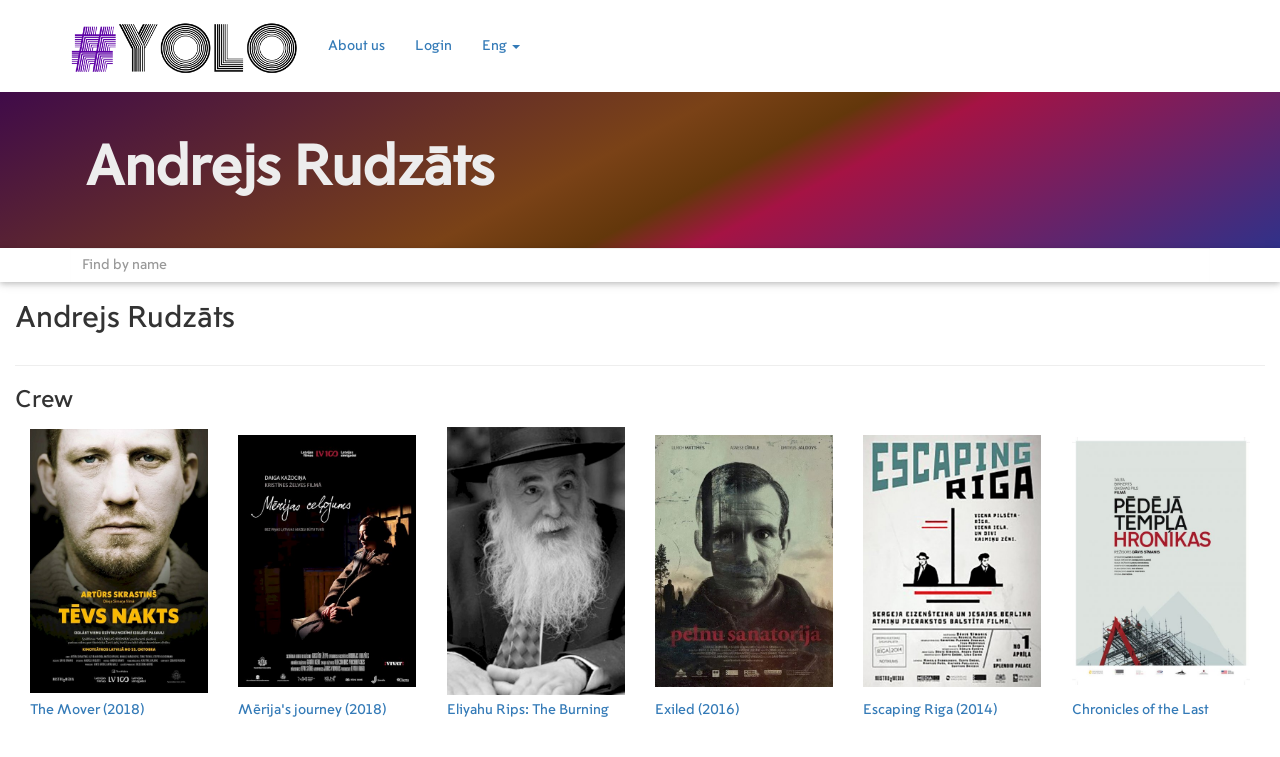

--- FILE ---
content_type: text/html; charset=UTF-8
request_url: https://yolo.lv/en/person/91107
body_size: 3762
content:
<!DOCTYPE html>
<html lang="en">
<head>
    <meta charset="utf-8">

                        <meta http-equiv="content-language" content="en" />
                            <title>Yolo movies</title>
            
    <meta property="fb:app_id" content="572618339768766">

    <meta http-equiv="X-UA-Compatible" content="IE=edge">
    <meta name="viewport" content="width=device-width, initial-scale=1">

    <link rel="icon" href="/img/film_128_black.png" />

    <style>
        @font-face {
            font-family: 'VanishingBoy';
            src: url('/blog-title.otf');
        }
        @font-face {
            font-family: 'MoscowSans';
            src: url('/moscow-snas.ttf');
        }
        @font-face {
            font-family: 'NotoSans';
            src: url('/blog.ttf');
        }


    </style>

    <!-- Google Fonts -->
        <link href="https://fonts.googleapis.com/css?family=Roboto" rel="stylesheet">
    <link rel="stylesheet" href="https://maxcdn.bootstrapcdn.com/bootstrap/3.3.7/css/bootstrap.min.css" integrity="sha384-BVYiiSIFeK1dGmJRAkycuHAHRg32OmUcww7on3RYdg4Va+PmSTsz/K68vbdEjh4u" crossorigin="anonymous">
    <link rel="stylesheet" href="//cdnjs.cloudflare.com/ajax/libs/bootstrap-table/1.11.1/bootstrap-table.min.css">
    <link href="/css/lightbox.min.css" rel="stylesheet">

    <link rel="stylesheet" href="/css/style_material_5.css?v14">


        <!-- Global site tag (gtag.js) - Google Analytics -->
    <script async src="https://www.googletagmanager.com/gtag/js?id=UA-115507970-1"></script>
    <script>
        window.dataLayer = window.dataLayer || [];
        function gtag(){dataLayer.push(arguments);}
        gtag('js', new Date());

        gtag('config', 'UA-115507970-1');
    </script>
    

</head>

<body>

<nav class="navbar white">
    <div class="container nav-container">
        <div class="navbar-header">
            <button type="button" class="navbar-toggle collapsed navbar-button nav-btn-cst" data-toggle="collapse" data-target="#navbar" aria-expanded="false" aria-controls="navbar">
                <span class="sr-only">Toggle navigation</span>
                <span class="glyphicon glyphicon-align-justify" aria-hidden="true"></span>
            </button>
            <a class="navbar-brand" href="/en/movies">
                                                                                                                    <img class="nav-logo" alt="Yolo logo" src="/img/material/logo_transparent_small.png" />
                            </a>
        </div>
        <div id="navbar" class="navbar-collapse collapse">
            <ul class="nav navbar-nav">
                                <li><a href="/about">About us</a></li>
                
                                    <li><a href="/login">Login</a></li>
                                
                <li class="dropdown">
                    <a href="#" class="dropdown-toggle" data-toggle="dropdown" role="button" aria-haspopup="true" aria-expanded="false">Eng <span class="caret"></span></a>
                    <ul class="dropdown-menu">
                                                    <li><a href="/lv/person/91107">Lat</a></li>
                            <li><a href="/ru/person/91107">Rus</a></li>
                            <li><a href="/en/person/91107">Eng</a></li>
                                            </ul>
                </li>
            </ul>
        </div><!--/.nav-collapse -->
    </div>
</nav>




<div class="container-fluid">
    <div class="row">
        <div class="col-md-12">
            
    <div class="row blog-top-row">
        <div class="container">
            <div class="col-xs-12">
                <h1>Andrejs Rudzāts</h1>
            </div>
        </div>
    </div>

    <div class="row">
        <div class="col-xs-12 search-row">
            <div class="container">
                <input id="searchPerson" type="text" class="form-control" placeholder="Find by name">
            </div>
        </div>
        <div class="col-xs-12 search-result-row" style="display:none;">
            <div id="result"></div>
        </div>
    </div>

    <div class="row">
                <div class="col-md-8">
            <h2>Andrejs Rudzāts</h2>
            <p>
                                                            </p>
            <p></p>
                                                        </div>
    </div>
    <hr>
            <h3>Crew</h3>
    <div class="row">
        <div class="col-md-12">
                            <div class="col-sm-4 col-md-3 col-lg-2" style="height: 350px;">
        <a href="/en/movie/168">
                                            <div style="background-image: url(/storage/2018_09_20/1537421985_0798/w500.jpg);background-size: 100%; height: 278px; background-position-y: center; background-repeat: no-repeat;"></div>
        <span class="title_m" title="The Mover">The Mover</span>  (2018)    </a>
    <br>
            <span>
            IMDB:
            7.1 (132 votes)
        </span>
    </div>                            <div class="col-sm-4 col-md-3 col-lg-2" style="height: 350px;">
        <a href="/en/movie/992">
                                            <div style="background-image: url(/storage/2019_03_05/1551801706_6563/w500.jpg);background-size: 100%; height: 278px; background-position-y: center; background-repeat: no-repeat;"></div>
        <span class="title_m" title="Mērija&#039;s journey">Mērija&#039;s journey</span>  (2018)    </a>
    <br>
            <span>
            IMDB:
            7.3 (19 votes)
        </span>
    </div>                            <div class="col-sm-4 col-md-3 col-lg-2" style="height: 350px;">
        <a href="/en/movie/4090">
                                            <div style="background-image: url(/storage/2019_03_25/1553528080_704/w500.jpg);background-size: 100%; height: 278px; background-position-y: center; background-repeat: no-repeat;"></div>
        <span class="title_m" title="Eliyahu Rips: The Burning">Eliyahu Rips: The Burning</span>  (2016)    </a>
    <br>
    </div>                            <div class="col-sm-4 col-md-3 col-lg-2" style="height: 350px;">
        <a href="/en/movie/1121">
                                            <div style="background-image: url(/storage/2018_10_26/1540570362_5403/w500.jpg);background-size: 100%; height: 278px; background-position-y: center; background-repeat: no-repeat;"></div>
        <span class="title_m" title="Exiled">Exiled</span>  (2016)    </a>
    <br>
    </div>                            <div class="col-sm-4 col-md-3 col-lg-2" style="height: 350px;">
        <a href="/en/movie/1545">
                                            <div style="background-image: url(/storage/2018_10_30/1540920205_1279/w500.jpg);background-size: 100%; height: 278px; background-position-y: center; background-repeat: no-repeat;"></div>
        <span class="title_m" title="Escaping Riga">Escaping Riga</span>  (2014)    </a>
    <br>
    </div>                            <div class="col-sm-4 col-md-3 col-lg-2" style="height: 350px;">
        <a href="/en/movie/4197">
                                            <div style="background-image: url(/storage/2019_03_25/1553528042_9039/w500.jpg);background-size: 100%; height: 278px; background-position-y: center; background-repeat: no-repeat;"></div>
        <span class="title_m" title="Chronicles of the Last Temple">Chronicles of the Last Temple</span>  (2012)    </a>
    <br>
    </div>                            <div class="col-sm-4 col-md-3 col-lg-2" style="height: 350px;">
        <a href="/en/movie/5430">
                                            <div style="background-image: url(/storage/2019_03_25/1553527758_4095/w500.jpg);background-size: 100%; height: 278px; background-position-y: center; background-repeat: no-repeat;"></div>
        <span class="title_m" title="Monotony">Monotony</span>  (2007)    </a>
    <br>
    </div>                            <div class="col-sm-4 col-md-3 col-lg-2" style="height: 350px;">
        <a href="/en/movie/3657">
                                            <div style="background-image: url(/storage/2019_03_17/1552823620_6611/w500.jpg);background-size: 100%; height: 278px; background-position-y: center; background-repeat: no-repeat;"></div>
        <span class="title_m" title="But the Hour Is Near">But the Hour Is Near</span>  (2003)    </a>
    <br>
    </div>                            <div class="col-sm-4 col-md-3 col-lg-2" style="height: 350px;">
        <a href="/en/movie/3749">
                                            <div style="background-image: url(/storage/2019_03_17/1552823328_809/w500.jpg);background-size: 100%; height: 278px; background-position-y: center; background-repeat: no-repeat;"></div>
        <span class="title_m" title="Ipolits">Ipolits</span>  (2002)    </a>
    <br>
    </div>                            <div class="col-sm-4 col-md-3 col-lg-2" style="height: 350px;">
        <a href="/en/movie/3346">
                                            <div style="background-image: url(/storage/2019_03_14/1552590676_7519/w500.jpg);background-size: 100%; height: 278px; background-position-y: center; background-repeat: no-repeat;"></div>
        <span class="title_m" title="Night watchman and washing machine">Night watchman and washing machine</span>  (2002)    </a>
    <br>
            <span>
            IMDB:
            5.2 (23 votes)
        </span>
    </div>                    </div>
    </div>
    
    <div class="row">
        <div class="col-xs-12" style="height: 50px;"></div>
    </div>
        </div>
    </div>
</div>


<footer>
    <div class="container-fluid">
        <div class="row footer-contacts-row" style="background-image: url(/img/material/contacts_optimized.jpg);background-size: 100%; background-position-x: center;background-position-y: center; background-repeat: no-repeat;">
                                                    <div class="col-xs-6 text-center"><h3>Powered by</h3></div>
            <div class="col-xs-6 text-center"><a href="//kovalovs.lv" rel="noreferrer" target="_blank"><img alt="SL production logo" height="90" src="/img/material/sl_logo_white_small.png"></a></div>
        </div>
    </div>
</footer>



<script src="/bundles/fosjsrouting/js/router.min.js"></script>
<script src="/js/routing?callback=fos.Router.setData"></script>

<script src="https://ajax.googleapis.com/ajax/libs/jquery/1.12.4/jquery.min.js"></script>

<script src="https://maxcdn.bootstrapcdn.com/bootstrap/3.3.7/js/bootstrap.min.js" integrity="sha384-Tc5IQib027qvyjSMfHjOMaLkfuWVxZxUPnCJA7l2mCWNIpG9mGCD8wGNIcPD7Txa" crossorigin="anonymous"></script>




<script src="/js/lightbox.min.js"></script>
<!-- Template Specisifc Custom Javascript File -->
<script src="/js/custom.js"></script>

<script>
    $(function () {
        $('a[rel=popover]').popover({
            html: true,
            trigger: 'hover',
            placement: 'bottom',
            content: function(){
                if ($(this).data('img') != '') {
                    return '<img alt="Yolo" src="'+$(this).data('img') + '" />' + $(this).data('cont');
                }
                return $(this).data('cont');
            }
        });
    })
</script>
<script>
    lightbox.option({
        'wrapAround': true
    })
</script>

<script>
    var resF = function () {
        var w = $('.movie-poster-col').first().outerWidth();
        if (w > 0) {
            var h = w * 1.4;
            $('.movie-poster-col').height(h);
        }
    };

    resF();

    $(function () {
        resF();
    });

    $(window).resize(function(){
        resF();
    });

</script>
<div id="fb-root"></div>
<script>(function(d, s, id) {
        var js, fjs = d.getElementsByTagName(s)[0];
        if (d.getElementById(id)) return;
        js = d.createElement(s); js.id = id;
        js.src = 'https://connect.facebook.net/ru_RU/sdk.js#xfbml=1&version=v3.2&appId=572618339768766&autoLogAppEvents=1';
        fjs.parentNode.insertBefore(js, fjs);
    }(document, 'script', 'facebook-jssdk'));</script>
    

    <script>
        var $personInput = document.getElementById('searchPerson');
        var $result = document.getElementById('result');
        var body = document.getElementsByTagName('body');

        $personInput.addEventListener('keyup', function(){

            if ($personInput.value == '') {
                $('.search-result-row').hide();
            }
            //clearing blank spaces from input
            // var cleanInput = $personInput.value.replace(/\s/g, "");
            var cleanInput = $personInput.value;

            //clearing result div if the input box in empty
            if(cleanInput.length === 0) {
                $result.innerHTML = "";
            }

            if(cleanInput.length > 0) {


                // var queryUrl = baseUrl
                //     + cleanInput.toLowerCase()
                //     + ".json";

                var queryUrl = Routing.generate('search_person', {'query': cleanInput.toLowerCase(), 'language': "en"});
                $.ajax({

                    url: queryUrl,
                    dataType: 'json',
                    cache: true,
                    jsonp: false,

                }).done(function (result) {

                    //clearing result div if there is a valid response
                    if(result.length > 0) {
                        $result.innerHTML = "";
                    }

                    for(var i = 0; i < result.length; i++) {
                        var resultRow = document.createElement('a');
                        resultRow.setAttribute('class', 'resultRow');
                        var destinationUrl;

                        destinationUrl = Routing.generate('person_route', {'person': result[i].i, 'language': "en"}) ;

                        resultRow.setAttribute('data-id', result[i].i);
                        resultRow.setAttribute('class', 'btn');
                        resultRow.setAttribute('href', destinationUrl);

                        //creating and setting description
                        var description = document.createElement('div');
                        description.setAttribute('class', 'description');
                        var name = document.createElement('h4');
                        var snippet = document.createElement('h5');

                        var nam = result[i].no;
                        if (result[i].n != null) {
                            nam = result[i].n;
                        }
                        name.innerHTML = nam;

                        $(description).append(name);
                        $(description).append(snippet);

                        // $(resultRow).append(poster);
                        $(resultRow).append(description);
                        $("#result").append(resultRow);

                        $('.search-result-row').show();
                    }

                });
            }
        });
    </script>
</body>
</html>
